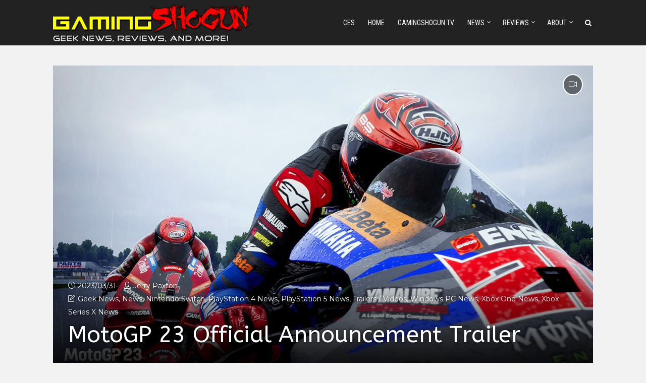

--- FILE ---
content_type: text/html; charset=UTF-8
request_url: https://gamingshogun.com/2023/03/31/motogp-23-official-announcement-trailer/
body_size: 22024
content:
<!DOCTYPE html>
<html dir="ltr" lang="en-US" prefix="og: https://ogp.me/ns#" class="no-js no-svg">
<head>
  	<meta charset="UTF-8">
	<meta name="viewport" content="user-scalable=yes, width=device-width, initial-scale=1, maximum-scale=1">
	<link rel="profile" href="https://gmpg.org/xfn/11" />
	<title>MotoGP 23 Official Announcement Trailer | GamingShogun</title>

		<!-- All in One SEO Pro 4.9.3 - aioseo.com -->
	<meta name="description" content="Milestone and Dorna Sports S.L. are pleased to announce the upcoming release of MotoGP™23. Featuring all the official riders and tracks of the 2023 Season for the MotoGP™, Moto2™, Moto3™, and MotoE™ categories, the new chapter of the historic franchise will be available on June 8, 2023, on PlayStation®5, PlayStation®4, Xbox Series X|S, Xbox One," />
	<meta name="robots" content="max-image-preview:large" />
	<meta name="author" content="Jerry Paxton"/>
	<meta name="google-site-verification" content="YYvwOob9-oT7nmT_L3UUUge75i0dhv6ni6m6Hv4zd18" />
	<link rel="canonical" href="https://gamingshogun.com/2023/03/31/motogp-23-official-announcement-trailer/" />
	<meta name="generator" content="All in One SEO Pro (AIOSEO) 4.9.3" />
		<meta property="og:locale" content="en_US" />
		<meta property="og:site_name" content="GamingShogun |" />
		<meta property="og:type" content="article" />
		<meta property="og:title" content="MotoGP 23 Official Announcement Trailer | GamingShogun" />
		<meta property="og:description" content="Milestone and Dorna Sports S.L. are pleased to announce the upcoming release of MotoGP™23. Featuring all the official riders and tracks of the 2023 Season for the MotoGP™, Moto2™, Moto3™, and MotoE™ categories, the new chapter of the historic franchise will be available on June 8, 2023, on PlayStation®5, PlayStation®4, Xbox Series X|S, Xbox One," />
		<meta property="og:url" content="https://gamingshogun.com/2023/03/31/motogp-23-official-announcement-trailer/" />
		<meta property="og:image" content="https://gamingshogun.com/wp-content/uploads/2023/03/MOTOGP23_Batch_InAction_02.jpg" />
		<meta property="og:image:secure_url" content="https://gamingshogun.com/wp-content/uploads/2023/03/MOTOGP23_Batch_InAction_02.jpg" />
		<meta property="og:image:width" content="1280" />
		<meta property="og:image:height" content="720" />
		<meta property="article:published_time" content="2023-03-31T18:30:22+00:00" />
		<meta property="article:modified_time" content="2023-03-31T04:21:47+00:00" />
		<meta property="article:publisher" content="https://facebook.com/gamingshogun" />
		<meta name="twitter:card" content="summary" />
		<meta name="twitter:site" content="@gamingshogun" />
		<meta name="twitter:title" content="MotoGP 23 Official Announcement Trailer | GamingShogun" />
		<meta name="twitter:description" content="Milestone and Dorna Sports S.L. are pleased to announce the upcoming release of MotoGP™23. Featuring all the official riders and tracks of the 2023 Season for the MotoGP™, Moto2™, Moto3™, and MotoE™ categories, the new chapter of the historic franchise will be available on June 8, 2023, on PlayStation®5, PlayStation®4, Xbox Series X|S, Xbox One," />
		<meta name="twitter:creator" content="@gamingshogun" />
		<meta name="twitter:image" content="https://gamingshogun.com/wp-content/uploads/2023/03/MOTOGP23_Batch_InAction_02.jpg" />
		<script type="application/ld+json" class="aioseo-schema">
			{"@context":"https:\/\/schema.org","@graph":[{"@type":"Article","@id":"https:\/\/gamingshogun.com\/2023\/03\/31\/motogp-23-official-announcement-trailer\/#article","name":"MotoGP 23 Official Announcement Trailer | GamingShogun","headline":"MotoGP 23 Official Announcement Trailer","author":{"@id":"https:\/\/gamingshogun.com\/author\/gamingshogun\/#author"},"publisher":{"@id":"https:\/\/gamingshogun.com\/#organization"},"image":{"@type":"ImageObject","url":"https:\/\/gamingshogun.com\/wp-content\/uploads\/2023\/03\/MOTOGP23_Batch_InAction_02.jpg","width":1280,"height":720},"datePublished":"2023-03-31T11:30:22-07:00","dateModified":"2023-03-30T21:21:47-07:00","inLanguage":"en-US","mainEntityOfPage":{"@id":"https:\/\/gamingshogun.com\/2023\/03\/31\/motogp-23-official-announcement-trailer\/#webpage"},"isPartOf":{"@id":"https:\/\/gamingshogun.com\/2023\/03\/31\/motogp-23-official-announcement-trailer\/#webpage"},"articleSection":"Geek News, News, Nintendo Switch, PlayStation 4 News, PlayStation 5 News, Trailers \/ Videos, Windows PC News, Xbox One News, Xbox Series X News, Dorna Sports S.L., milestone, MotoGP 23, nintendo switch, playstation 4, playstation 5, trailer, windows pc, xbox one, xbox series x, Video"},{"@type":"BreadcrumbList","@id":"https:\/\/gamingshogun.com\/2023\/03\/31\/motogp-23-official-announcement-trailer\/#breadcrumblist","itemListElement":[{"@type":"ListItem","@id":"https:\/\/gamingshogun.com#listItem","position":1,"name":"Home","item":"https:\/\/gamingshogun.com","nextItem":{"@type":"ListItem","@id":"https:\/\/gamingshogun.com\/category\/news\/#listItem","name":"News"}},{"@type":"ListItem","@id":"https:\/\/gamingshogun.com\/category\/news\/#listItem","position":2,"name":"News","item":"https:\/\/gamingshogun.com\/category\/news\/","nextItem":{"@type":"ListItem","@id":"https:\/\/gamingshogun.com\/category\/news\/windows-pc-news\/#listItem","name":"Windows PC News"},"previousItem":{"@type":"ListItem","@id":"https:\/\/gamingshogun.com#listItem","name":"Home"}},{"@type":"ListItem","@id":"https:\/\/gamingshogun.com\/category\/news\/windows-pc-news\/#listItem","position":3,"name":"Windows PC News","item":"https:\/\/gamingshogun.com\/category\/news\/windows-pc-news\/","nextItem":{"@type":"ListItem","@id":"https:\/\/gamingshogun.com\/2023\/03\/31\/motogp-23-official-announcement-trailer\/#listItem","name":"MotoGP 23 Official Announcement Trailer"},"previousItem":{"@type":"ListItem","@id":"https:\/\/gamingshogun.com\/category\/news\/#listItem","name":"News"}},{"@type":"ListItem","@id":"https:\/\/gamingshogun.com\/2023\/03\/31\/motogp-23-official-announcement-trailer\/#listItem","position":4,"name":"MotoGP 23 Official Announcement Trailer","previousItem":{"@type":"ListItem","@id":"https:\/\/gamingshogun.com\/category\/news\/windows-pc-news\/#listItem","name":"Windows PC News"}}]},{"@type":"Organization","@id":"https:\/\/gamingshogun.com\/#organization","name":"GamingShogun","url":"https:\/\/gamingshogun.com\/","sameAs":["https:\/\/facebook.com\/gamingshogun","https:\/\/twitter.com\/gamingshogun","https:\/\/instagram.com\/gamingshogun","https:\/\/youtube.com\/gamingshogun"]},{"@type":"Person","@id":"https:\/\/gamingshogun.com\/author\/gamingshogun\/#author","url":"https:\/\/gamingshogun.com\/author\/gamingshogun\/","name":"Jerry Paxton","image":{"@type":"ImageObject","@id":"https:\/\/gamingshogun.com\/2023\/03\/31\/motogp-23-official-announcement-trailer\/#authorImage","url":"https:\/\/secure.gravatar.com\/avatar\/c495e5b0e2f2abfa051cbfecbbf2f9d868cb0197df5d9d5980097812985c2dde?s=96&r=g","width":96,"height":96,"caption":"Jerry Paxton"}},{"@type":"WebPage","@id":"https:\/\/gamingshogun.com\/2023\/03\/31\/motogp-23-official-announcement-trailer\/#webpage","url":"https:\/\/gamingshogun.com\/2023\/03\/31\/motogp-23-official-announcement-trailer\/","name":"MotoGP 23 Official Announcement Trailer | GamingShogun","description":"Milestone and Dorna Sports S.L. are pleased to announce the upcoming release of MotoGP\u212223. Featuring all the official riders and tracks of the 2023 Season for the MotoGP\u2122, Moto2\u2122, Moto3\u2122, and MotoE\u2122 categories, the new chapter of the historic franchise will be available on June 8, 2023, on PlayStation\u00ae5, PlayStation\u00ae4, Xbox Series X|S, Xbox One,","inLanguage":"en-US","isPartOf":{"@id":"https:\/\/gamingshogun.com\/#website"},"breadcrumb":{"@id":"https:\/\/gamingshogun.com\/2023\/03\/31\/motogp-23-official-announcement-trailer\/#breadcrumblist"},"author":{"@id":"https:\/\/gamingshogun.com\/author\/gamingshogun\/#author"},"creator":{"@id":"https:\/\/gamingshogun.com\/author\/gamingshogun\/#author"},"image":{"@type":"ImageObject","url":"https:\/\/gamingshogun.com\/wp-content\/uploads\/2023\/03\/MOTOGP23_Batch_InAction_02.jpg","@id":"https:\/\/gamingshogun.com\/2023\/03\/31\/motogp-23-official-announcement-trailer\/#mainImage","width":1280,"height":720},"primaryImageOfPage":{"@id":"https:\/\/gamingshogun.com\/2023\/03\/31\/motogp-23-official-announcement-trailer\/#mainImage"},"datePublished":"2023-03-31T11:30:22-07:00","dateModified":"2023-03-30T21:21:47-07:00"},{"@type":"WebSite","@id":"https:\/\/gamingshogun.com\/#website","url":"https:\/\/gamingshogun.com\/","name":"GamingShogun","inLanguage":"en-US","publisher":{"@id":"https:\/\/gamingshogun.com\/#organization"}}]}
		</script>
		<!-- All in One SEO Pro -->

<link rel='dns-prefetch' href='//fonts.googleapis.com' />
<link rel="alternate" type="application/rss+xml" title="GamingShogun &raquo; Feed" href="https://gamingshogun.com/feed/" />
<link rel="alternate" title="oEmbed (JSON)" type="application/json+oembed" href="https://gamingshogun.com/wp-json/oembed/1.0/embed?url=https%3A%2F%2Fgamingshogun.com%2F2023%2F03%2F31%2Fmotogp-23-official-announcement-trailer%2F" />
<link rel="alternate" title="oEmbed (XML)" type="text/xml+oembed" href="https://gamingshogun.com/wp-json/oembed/1.0/embed?url=https%3A%2F%2Fgamingshogun.com%2F2023%2F03%2F31%2Fmotogp-23-official-announcement-trailer%2F&#038;format=xml" />
		<!-- This site uses the Google Analytics by MonsterInsights plugin v9.11.1 - Using Analytics tracking - https://www.monsterinsights.com/ -->
							<script src="//www.googletagmanager.com/gtag/js?id=G-NYGFHGX7P7"  data-cfasync="false" data-wpfc-render="false" type="text/javascript" async></script>
			<script data-cfasync="false" data-wpfc-render="false" type="text/javascript">
				var mi_version = '9.11.1';
				var mi_track_user = true;
				var mi_no_track_reason = '';
								var MonsterInsightsDefaultLocations = {"page_location":"https:\/\/gamingshogun.com\/2023\/03\/31\/motogp-23-official-announcement-trailer\/"};
								if ( typeof MonsterInsightsPrivacyGuardFilter === 'function' ) {
					var MonsterInsightsLocations = (typeof MonsterInsightsExcludeQuery === 'object') ? MonsterInsightsPrivacyGuardFilter( MonsterInsightsExcludeQuery ) : MonsterInsightsPrivacyGuardFilter( MonsterInsightsDefaultLocations );
				} else {
					var MonsterInsightsLocations = (typeof MonsterInsightsExcludeQuery === 'object') ? MonsterInsightsExcludeQuery : MonsterInsightsDefaultLocations;
				}

								var disableStrs = [
										'ga-disable-G-NYGFHGX7P7',
									];

				/* Function to detect opted out users */
				function __gtagTrackerIsOptedOut() {
					for (var index = 0; index < disableStrs.length; index++) {
						if (document.cookie.indexOf(disableStrs[index] + '=true') > -1) {
							return true;
						}
					}

					return false;
				}

				/* Disable tracking if the opt-out cookie exists. */
				if (__gtagTrackerIsOptedOut()) {
					for (var index = 0; index < disableStrs.length; index++) {
						window[disableStrs[index]] = true;
					}
				}

				/* Opt-out function */
				function __gtagTrackerOptout() {
					for (var index = 0; index < disableStrs.length; index++) {
						document.cookie = disableStrs[index] + '=true; expires=Thu, 31 Dec 2099 23:59:59 UTC; path=/';
						window[disableStrs[index]] = true;
					}
				}

				if ('undefined' === typeof gaOptout) {
					function gaOptout() {
						__gtagTrackerOptout();
					}
				}
								window.dataLayer = window.dataLayer || [];

				window.MonsterInsightsDualTracker = {
					helpers: {},
					trackers: {},
				};
				if (mi_track_user) {
					function __gtagDataLayer() {
						dataLayer.push(arguments);
					}

					function __gtagTracker(type, name, parameters) {
						if (!parameters) {
							parameters = {};
						}

						if (parameters.send_to) {
							__gtagDataLayer.apply(null, arguments);
							return;
						}

						if (type === 'event') {
														parameters.send_to = monsterinsights_frontend.v4_id;
							var hookName = name;
							if (typeof parameters['event_category'] !== 'undefined') {
								hookName = parameters['event_category'] + ':' + name;
							}

							if (typeof MonsterInsightsDualTracker.trackers[hookName] !== 'undefined') {
								MonsterInsightsDualTracker.trackers[hookName](parameters);
							} else {
								__gtagDataLayer('event', name, parameters);
							}
							
						} else {
							__gtagDataLayer.apply(null, arguments);
						}
					}

					__gtagTracker('js', new Date());
					__gtagTracker('set', {
						'developer_id.dZGIzZG': true,
											});
					if ( MonsterInsightsLocations.page_location ) {
						__gtagTracker('set', MonsterInsightsLocations);
					}
										__gtagTracker('config', 'G-NYGFHGX7P7', {"forceSSL":"true","link_attribution":"true"} );
										window.gtag = __gtagTracker;										(function () {
						/* https://developers.google.com/analytics/devguides/collection/analyticsjs/ */
						/* ga and __gaTracker compatibility shim. */
						var noopfn = function () {
							return null;
						};
						var newtracker = function () {
							return new Tracker();
						};
						var Tracker = function () {
							return null;
						};
						var p = Tracker.prototype;
						p.get = noopfn;
						p.set = noopfn;
						p.send = function () {
							var args = Array.prototype.slice.call(arguments);
							args.unshift('send');
							__gaTracker.apply(null, args);
						};
						var __gaTracker = function () {
							var len = arguments.length;
							if (len === 0) {
								return;
							}
							var f = arguments[len - 1];
							if (typeof f !== 'object' || f === null || typeof f.hitCallback !== 'function') {
								if ('send' === arguments[0]) {
									var hitConverted, hitObject = false, action;
									if ('event' === arguments[1]) {
										if ('undefined' !== typeof arguments[3]) {
											hitObject = {
												'eventAction': arguments[3],
												'eventCategory': arguments[2],
												'eventLabel': arguments[4],
												'value': arguments[5] ? arguments[5] : 1,
											}
										}
									}
									if ('pageview' === arguments[1]) {
										if ('undefined' !== typeof arguments[2]) {
											hitObject = {
												'eventAction': 'page_view',
												'page_path': arguments[2],
											}
										}
									}
									if (typeof arguments[2] === 'object') {
										hitObject = arguments[2];
									}
									if (typeof arguments[5] === 'object') {
										Object.assign(hitObject, arguments[5]);
									}
									if ('undefined' !== typeof arguments[1].hitType) {
										hitObject = arguments[1];
										if ('pageview' === hitObject.hitType) {
											hitObject.eventAction = 'page_view';
										}
									}
									if (hitObject) {
										action = 'timing' === arguments[1].hitType ? 'timing_complete' : hitObject.eventAction;
										hitConverted = mapArgs(hitObject);
										__gtagTracker('event', action, hitConverted);
									}
								}
								return;
							}

							function mapArgs(args) {
								var arg, hit = {};
								var gaMap = {
									'eventCategory': 'event_category',
									'eventAction': 'event_action',
									'eventLabel': 'event_label',
									'eventValue': 'event_value',
									'nonInteraction': 'non_interaction',
									'timingCategory': 'event_category',
									'timingVar': 'name',
									'timingValue': 'value',
									'timingLabel': 'event_label',
									'page': 'page_path',
									'location': 'page_location',
									'title': 'page_title',
									'referrer' : 'page_referrer',
								};
								for (arg in args) {
																		if (!(!args.hasOwnProperty(arg) || !gaMap.hasOwnProperty(arg))) {
										hit[gaMap[arg]] = args[arg];
									} else {
										hit[arg] = args[arg];
									}
								}
								return hit;
							}

							try {
								f.hitCallback();
							} catch (ex) {
							}
						};
						__gaTracker.create = newtracker;
						__gaTracker.getByName = newtracker;
						__gaTracker.getAll = function () {
							return [];
						};
						__gaTracker.remove = noopfn;
						__gaTracker.loaded = true;
						window['__gaTracker'] = __gaTracker;
					})();
									} else {
										console.log("");
					(function () {
						function __gtagTracker() {
							return null;
						}

						window['__gtagTracker'] = __gtagTracker;
						window['gtag'] = __gtagTracker;
					})();
									}
			</script>
							<!-- / Google Analytics by MonsterInsights -->
		<style id='wp-img-auto-sizes-contain-inline-css' type='text/css'>
img:is([sizes=auto i],[sizes^="auto," i]){contain-intrinsic-size:3000px 1500px}
/*# sourceURL=wp-img-auto-sizes-contain-inline-css */
</style>
<style id='wp-emoji-styles-inline-css' type='text/css'>

	img.wp-smiley, img.emoji {
		display: inline !important;
		border: none !important;
		box-shadow: none !important;
		height: 1em !important;
		width: 1em !important;
		margin: 0 0.07em !important;
		vertical-align: -0.1em !important;
		background: none !important;
		padding: 0 !important;
	}
/*# sourceURL=wp-emoji-styles-inline-css */
</style>
<style id='wp-block-library-inline-css' type='text/css'>
:root{--wp-block-synced-color:#7a00df;--wp-block-synced-color--rgb:122,0,223;--wp-bound-block-color:var(--wp-block-synced-color);--wp-editor-canvas-background:#ddd;--wp-admin-theme-color:#007cba;--wp-admin-theme-color--rgb:0,124,186;--wp-admin-theme-color-darker-10:#006ba1;--wp-admin-theme-color-darker-10--rgb:0,107,160.5;--wp-admin-theme-color-darker-20:#005a87;--wp-admin-theme-color-darker-20--rgb:0,90,135;--wp-admin-border-width-focus:2px}@media (min-resolution:192dpi){:root{--wp-admin-border-width-focus:1.5px}}.wp-element-button{cursor:pointer}:root .has-very-light-gray-background-color{background-color:#eee}:root .has-very-dark-gray-background-color{background-color:#313131}:root .has-very-light-gray-color{color:#eee}:root .has-very-dark-gray-color{color:#313131}:root .has-vivid-green-cyan-to-vivid-cyan-blue-gradient-background{background:linear-gradient(135deg,#00d084,#0693e3)}:root .has-purple-crush-gradient-background{background:linear-gradient(135deg,#34e2e4,#4721fb 50%,#ab1dfe)}:root .has-hazy-dawn-gradient-background{background:linear-gradient(135deg,#faaca8,#dad0ec)}:root .has-subdued-olive-gradient-background{background:linear-gradient(135deg,#fafae1,#67a671)}:root .has-atomic-cream-gradient-background{background:linear-gradient(135deg,#fdd79a,#004a59)}:root .has-nightshade-gradient-background{background:linear-gradient(135deg,#330968,#31cdcf)}:root .has-midnight-gradient-background{background:linear-gradient(135deg,#020381,#2874fc)}:root{--wp--preset--font-size--normal:16px;--wp--preset--font-size--huge:42px}.has-regular-font-size{font-size:1em}.has-larger-font-size{font-size:2.625em}.has-normal-font-size{font-size:var(--wp--preset--font-size--normal)}.has-huge-font-size{font-size:var(--wp--preset--font-size--huge)}.has-text-align-center{text-align:center}.has-text-align-left{text-align:left}.has-text-align-right{text-align:right}.has-fit-text{white-space:nowrap!important}#end-resizable-editor-section{display:none}.aligncenter{clear:both}.items-justified-left{justify-content:flex-start}.items-justified-center{justify-content:center}.items-justified-right{justify-content:flex-end}.items-justified-space-between{justify-content:space-between}.screen-reader-text{border:0;clip-path:inset(50%);height:1px;margin:-1px;overflow:hidden;padding:0;position:absolute;width:1px;word-wrap:normal!important}.screen-reader-text:focus{background-color:#ddd;clip-path:none;color:#444;display:block;font-size:1em;height:auto;left:5px;line-height:normal;padding:15px 23px 14px;text-decoration:none;top:5px;width:auto;z-index:100000}html :where(.has-border-color){border-style:solid}html :where([style*=border-top-color]){border-top-style:solid}html :where([style*=border-right-color]){border-right-style:solid}html :where([style*=border-bottom-color]){border-bottom-style:solid}html :where([style*=border-left-color]){border-left-style:solid}html :where([style*=border-width]){border-style:solid}html :where([style*=border-top-width]){border-top-style:solid}html :where([style*=border-right-width]){border-right-style:solid}html :where([style*=border-bottom-width]){border-bottom-style:solid}html :where([style*=border-left-width]){border-left-style:solid}html :where(img[class*=wp-image-]){height:auto;max-width:100%}:where(figure){margin:0 0 1em}html :where(.is-position-sticky){--wp-admin--admin-bar--position-offset:var(--wp-admin--admin-bar--height,0px)}@media screen and (max-width:600px){html :where(.is-position-sticky){--wp-admin--admin-bar--position-offset:0px}}

/*# sourceURL=wp-block-library-inline-css */
</style><style id='global-styles-inline-css' type='text/css'>
:root{--wp--preset--aspect-ratio--square: 1;--wp--preset--aspect-ratio--4-3: 4/3;--wp--preset--aspect-ratio--3-4: 3/4;--wp--preset--aspect-ratio--3-2: 3/2;--wp--preset--aspect-ratio--2-3: 2/3;--wp--preset--aspect-ratio--16-9: 16/9;--wp--preset--aspect-ratio--9-16: 9/16;--wp--preset--color--black: #000000;--wp--preset--color--cyan-bluish-gray: #abb8c3;--wp--preset--color--white: #ffffff;--wp--preset--color--pale-pink: #f78da7;--wp--preset--color--vivid-red: #cf2e2e;--wp--preset--color--luminous-vivid-orange: #ff6900;--wp--preset--color--luminous-vivid-amber: #fcb900;--wp--preset--color--light-green-cyan: #7bdcb5;--wp--preset--color--vivid-green-cyan: #00d084;--wp--preset--color--pale-cyan-blue: #8ed1fc;--wp--preset--color--vivid-cyan-blue: #0693e3;--wp--preset--color--vivid-purple: #9b51e0;--wp--preset--color--thr-acc: #e23a3e;--wp--preset--color--thr-txt: #444444;--wp--preset--color--thr-meta: #444444;--wp--preset--color--thr-bg: #ffffff;--wp--preset--gradient--vivid-cyan-blue-to-vivid-purple: linear-gradient(135deg,rgb(6,147,227) 0%,rgb(155,81,224) 100%);--wp--preset--gradient--light-green-cyan-to-vivid-green-cyan: linear-gradient(135deg,rgb(122,220,180) 0%,rgb(0,208,130) 100%);--wp--preset--gradient--luminous-vivid-amber-to-luminous-vivid-orange: linear-gradient(135deg,rgb(252,185,0) 0%,rgb(255,105,0) 100%);--wp--preset--gradient--luminous-vivid-orange-to-vivid-red: linear-gradient(135deg,rgb(255,105,0) 0%,rgb(207,46,46) 100%);--wp--preset--gradient--very-light-gray-to-cyan-bluish-gray: linear-gradient(135deg,rgb(238,238,238) 0%,rgb(169,184,195) 100%);--wp--preset--gradient--cool-to-warm-spectrum: linear-gradient(135deg,rgb(74,234,220) 0%,rgb(151,120,209) 20%,rgb(207,42,186) 40%,rgb(238,44,130) 60%,rgb(251,105,98) 80%,rgb(254,248,76) 100%);--wp--preset--gradient--blush-light-purple: linear-gradient(135deg,rgb(255,206,236) 0%,rgb(152,150,240) 100%);--wp--preset--gradient--blush-bordeaux: linear-gradient(135deg,rgb(254,205,165) 0%,rgb(254,45,45) 50%,rgb(107,0,62) 100%);--wp--preset--gradient--luminous-dusk: linear-gradient(135deg,rgb(255,203,112) 0%,rgb(199,81,192) 50%,rgb(65,88,208) 100%);--wp--preset--gradient--pale-ocean: linear-gradient(135deg,rgb(255,245,203) 0%,rgb(182,227,212) 50%,rgb(51,167,181) 100%);--wp--preset--gradient--electric-grass: linear-gradient(135deg,rgb(202,248,128) 0%,rgb(113,206,126) 100%);--wp--preset--gradient--midnight: linear-gradient(135deg,rgb(2,3,129) 0%,rgb(40,116,252) 100%);--wp--preset--font-size--small: 13px;--wp--preset--font-size--medium: 20px;--wp--preset--font-size--large: 23px;--wp--preset--font-size--x-large: 42px;--wp--preset--font-size--normal: 16px;--wp--preset--font-size--huge: 29px;--wp--preset--spacing--20: 0.44rem;--wp--preset--spacing--30: 0.67rem;--wp--preset--spacing--40: 1rem;--wp--preset--spacing--50: 1.5rem;--wp--preset--spacing--60: 2.25rem;--wp--preset--spacing--70: 3.38rem;--wp--preset--spacing--80: 5.06rem;--wp--preset--shadow--natural: 6px 6px 9px rgba(0, 0, 0, 0.2);--wp--preset--shadow--deep: 12px 12px 50px rgba(0, 0, 0, 0.4);--wp--preset--shadow--sharp: 6px 6px 0px rgba(0, 0, 0, 0.2);--wp--preset--shadow--outlined: 6px 6px 0px -3px rgb(255, 255, 255), 6px 6px rgb(0, 0, 0);--wp--preset--shadow--crisp: 6px 6px 0px rgb(0, 0, 0);}:where(.is-layout-flex){gap: 0.5em;}:where(.is-layout-grid){gap: 0.5em;}body .is-layout-flex{display: flex;}.is-layout-flex{flex-wrap: wrap;align-items: center;}.is-layout-flex > :is(*, div){margin: 0;}body .is-layout-grid{display: grid;}.is-layout-grid > :is(*, div){margin: 0;}:where(.wp-block-columns.is-layout-flex){gap: 2em;}:where(.wp-block-columns.is-layout-grid){gap: 2em;}:where(.wp-block-post-template.is-layout-flex){gap: 1.25em;}:where(.wp-block-post-template.is-layout-grid){gap: 1.25em;}.has-black-color{color: var(--wp--preset--color--black) !important;}.has-cyan-bluish-gray-color{color: var(--wp--preset--color--cyan-bluish-gray) !important;}.has-white-color{color: var(--wp--preset--color--white) !important;}.has-pale-pink-color{color: var(--wp--preset--color--pale-pink) !important;}.has-vivid-red-color{color: var(--wp--preset--color--vivid-red) !important;}.has-luminous-vivid-orange-color{color: var(--wp--preset--color--luminous-vivid-orange) !important;}.has-luminous-vivid-amber-color{color: var(--wp--preset--color--luminous-vivid-amber) !important;}.has-light-green-cyan-color{color: var(--wp--preset--color--light-green-cyan) !important;}.has-vivid-green-cyan-color{color: var(--wp--preset--color--vivid-green-cyan) !important;}.has-pale-cyan-blue-color{color: var(--wp--preset--color--pale-cyan-blue) !important;}.has-vivid-cyan-blue-color{color: var(--wp--preset--color--vivid-cyan-blue) !important;}.has-vivid-purple-color{color: var(--wp--preset--color--vivid-purple) !important;}.has-black-background-color{background-color: var(--wp--preset--color--black) !important;}.has-cyan-bluish-gray-background-color{background-color: var(--wp--preset--color--cyan-bluish-gray) !important;}.has-white-background-color{background-color: var(--wp--preset--color--white) !important;}.has-pale-pink-background-color{background-color: var(--wp--preset--color--pale-pink) !important;}.has-vivid-red-background-color{background-color: var(--wp--preset--color--vivid-red) !important;}.has-luminous-vivid-orange-background-color{background-color: var(--wp--preset--color--luminous-vivid-orange) !important;}.has-luminous-vivid-amber-background-color{background-color: var(--wp--preset--color--luminous-vivid-amber) !important;}.has-light-green-cyan-background-color{background-color: var(--wp--preset--color--light-green-cyan) !important;}.has-vivid-green-cyan-background-color{background-color: var(--wp--preset--color--vivid-green-cyan) !important;}.has-pale-cyan-blue-background-color{background-color: var(--wp--preset--color--pale-cyan-blue) !important;}.has-vivid-cyan-blue-background-color{background-color: var(--wp--preset--color--vivid-cyan-blue) !important;}.has-vivid-purple-background-color{background-color: var(--wp--preset--color--vivid-purple) !important;}.has-black-border-color{border-color: var(--wp--preset--color--black) !important;}.has-cyan-bluish-gray-border-color{border-color: var(--wp--preset--color--cyan-bluish-gray) !important;}.has-white-border-color{border-color: var(--wp--preset--color--white) !important;}.has-pale-pink-border-color{border-color: var(--wp--preset--color--pale-pink) !important;}.has-vivid-red-border-color{border-color: var(--wp--preset--color--vivid-red) !important;}.has-luminous-vivid-orange-border-color{border-color: var(--wp--preset--color--luminous-vivid-orange) !important;}.has-luminous-vivid-amber-border-color{border-color: var(--wp--preset--color--luminous-vivid-amber) !important;}.has-light-green-cyan-border-color{border-color: var(--wp--preset--color--light-green-cyan) !important;}.has-vivid-green-cyan-border-color{border-color: var(--wp--preset--color--vivid-green-cyan) !important;}.has-pale-cyan-blue-border-color{border-color: var(--wp--preset--color--pale-cyan-blue) !important;}.has-vivid-cyan-blue-border-color{border-color: var(--wp--preset--color--vivid-cyan-blue) !important;}.has-vivid-purple-border-color{border-color: var(--wp--preset--color--vivid-purple) !important;}.has-vivid-cyan-blue-to-vivid-purple-gradient-background{background: var(--wp--preset--gradient--vivid-cyan-blue-to-vivid-purple) !important;}.has-light-green-cyan-to-vivid-green-cyan-gradient-background{background: var(--wp--preset--gradient--light-green-cyan-to-vivid-green-cyan) !important;}.has-luminous-vivid-amber-to-luminous-vivid-orange-gradient-background{background: var(--wp--preset--gradient--luminous-vivid-amber-to-luminous-vivid-orange) !important;}.has-luminous-vivid-orange-to-vivid-red-gradient-background{background: var(--wp--preset--gradient--luminous-vivid-orange-to-vivid-red) !important;}.has-very-light-gray-to-cyan-bluish-gray-gradient-background{background: var(--wp--preset--gradient--very-light-gray-to-cyan-bluish-gray) !important;}.has-cool-to-warm-spectrum-gradient-background{background: var(--wp--preset--gradient--cool-to-warm-spectrum) !important;}.has-blush-light-purple-gradient-background{background: var(--wp--preset--gradient--blush-light-purple) !important;}.has-blush-bordeaux-gradient-background{background: var(--wp--preset--gradient--blush-bordeaux) !important;}.has-luminous-dusk-gradient-background{background: var(--wp--preset--gradient--luminous-dusk) !important;}.has-pale-ocean-gradient-background{background: var(--wp--preset--gradient--pale-ocean) !important;}.has-electric-grass-gradient-background{background: var(--wp--preset--gradient--electric-grass) !important;}.has-midnight-gradient-background{background: var(--wp--preset--gradient--midnight) !important;}.has-small-font-size{font-size: var(--wp--preset--font-size--small) !important;}.has-medium-font-size{font-size: var(--wp--preset--font-size--medium) !important;}.has-large-font-size{font-size: var(--wp--preset--font-size--large) !important;}.has-x-large-font-size{font-size: var(--wp--preset--font-size--x-large) !important;}
/*# sourceURL=global-styles-inline-css */
</style>

<style id='classic-theme-styles-inline-css' type='text/css'>
/*! This file is auto-generated */
.wp-block-button__link{color:#fff;background-color:#32373c;border-radius:9999px;box-shadow:none;text-decoration:none;padding:calc(.667em + 2px) calc(1.333em + 2px);font-size:1.125em}.wp-block-file__button{background:#32373c;color:#fff;text-decoration:none}
/*# sourceURL=/wp-includes/css/classic-themes.min.css */
</style>
<link rel='stylesheet' id='thr-fonts-css' href='https://fonts.googleapis.com/css?family=Montserrat%3A400%7CABeeZee%3A400%7CRoboto+Condensed%3A400&#038;subset=latin&#038;ver=2.1' type='text/css' media='all' />
<link rel='stylesheet' id='thr_style-css' href='https://gamingshogun.com/wp-content/themes/throne/style.css?ver=2.1' type='text/css' media='all' />
<style id='thr_style-inline-css' type='text/css'>
body,.button_respond,.thr_author_link {font-family: 'Montserrat';font-weight: 400;}h1,h2,h3,h4,h5,h6,.featured_posts_link,.mks_author_widget h3{font-family: 'ABeeZee';font-weight: 400;}#nav li a,.site-title,.site-title a,.site-desc,.sidr ul li a{font-family: 'Roboto Condensed';font-weight: 400;}body,.overlay_bg_div{background-color: rgba(242,242,242,1.00);}.arch_line,.page-progress span{background: #e23a3e;}.thr_boxed_wrapper,.is_bxd.meta-share{background-color: #ffffff;}.thr_boxed{margin-top: 0px;}::-webkit-input-placeholder { color:#ffffff;}:-moz-placeholder { color: #ffffff;}::-moz-placeholder { color:#ffffff;}:-ms-input-placeholder { color:#ffffff;}.site-title a,#nav li a,.header-main,.search_header_form input[type="text"], .search_header_form input[type="text"]:focus,.menu-item-has-children:after,.sidr ul li span,.sidr ul li a {color: #ffffff;}#nav > ul > li:hover > a, #nav a:hover,#nav li.current-menu-item > a,#nav li.current_page_item > a,#nav li.current-menu-item.menu-item-has-children:after,#nav li.current_page_item.menu-item-has-children:after,.sidr ul li:hover > a, .sidr ul li:hover > span,#sidr-existing-content li.sidr-class-current_page_item > a,#sidr-existing-content li.sidr-class-current_page_item > .thr_menu_parent,#sidr-existing-content li.sidr-class-current-menu-item > a,#sidr-existing-content li.sidr-class-current-menu-item > .thr_menu_parent,.nav-btn{color: #ff7f00;}.sidr ul li:hover > a, .sidr ul li.active > a, .sidr ul li.sidr-class-active > a,.sidr ul li ul li:hover > a, .sidr ul li ul li.active > a, .sidr ul li ul li.sidr-class-active > a {-webkit-box-shadow: inset 2px 0 0 0px #ff7f00;-moz-box-shadow: inset 2px 0 0 0px #ff7f00;box-shadow: inset 2px 0 0 0px #ff7f00;}.menu-item-has-children:after{border-top-color: #ffffff;}li.menu-item-has-children:hover:after{color: #ff7f00;}.header-main {height: 90px;background-color: #222222;background-color: rgba(34,34,34,1.00);background-repeat:repeat;}.sidr{background-color: #222222;}#sticky_header{background-color: #222222;background:rgba(34,34,34,0.9);}.header-main .search_header_form{background-color: transparent;}.header-main .search_header_form input[type="text"]{top:21px;;}#nav li a{padding: 34px 3px 35px;}.header-bottom,#nav .sub-menu{background-color: #222222;}.header_ads_space{margin: 0px 0;}.logo_wrapper{top: 5px;left: 0px;}.menu-item-has-children:after{margin: 38px 0 0 2px;}.main_content_wrapper{background-color: #ffffff;}.thr_content_wrapped .meta-share{background-color: #ffffff;}.main_content_wrapper .single .entry-title, .page-template-default .entry-title,.main_content_wrapper .entry-title a,.main_content_wrapper h1,.main_content_wrapper h2,.main_content_wrapper h3,.main_content_wrapper h4, .main_content_wrapper h5,.main_content_wrapper h6,#subheader_box h1,#subheader_box h2,#subheader_box h3,#subheader_box h4,#subheader_box h5,#subheader_box h6{color: #333333;}.main_content_wrapper,#subheader_box p{color: #444444;}.meta-item,.meta-item a,.comment-metadata time,.comment-list .reply a,.main_content_wrapper .button_respond,li.cat-item,.widget_archive li,.widget_recent_entries ul span{color: #444444;}.meta-item i,.entry-title a:hover,a,.comment-metadata time:before,.button_respond:hover,.button_respond i,.comment-list .reply a:before,.comment-list .reply a:hover,.meta-item a:hover,.error404 h1,.thr_content_wrapped .meta-share.meta-itemi{color: #e23a3e;}.error404 .entry-content .nav-menu li a{background: #e23a3e;}.underlined_heading span{border-bottom-color: #e23a3e;}.is-style-solid-color{background-color: #e23a3e;color: #ffffff;}blockquote{border-color: #e23a3e;}blockquote.wp-block-quote{border-color: #e23a3e;}.comment-reply-title:after,#submit,.meta-item .read_more_button, .thr_button, input[type="submit"],.current, .page-numbers:hover, .thr-load-more a:hover, #pagination .post_previous a:hover, #pagination .post_next a:hover, .load_more_posts a:hover,.f_read_more,.wp-caption .wp-caption-text,.wp-block-image figcaption,.entry-content .mejs-container .mejs-controls, .entry-content .mejs-embed, .entry-content .mejs-embed body,.comment-list li.bypostauthor > .comment-body:after,.comment-list li.comment-author-admin > .comment-body:after,.wp-block-button__link,body div.wpforms-container-full .wpforms-form input[type=submit], body div.wpforms-container-full .wpforms-form button[type=submit], body div.wpforms-container-full .wpforms-form .wpforms-page-button,body div.wpforms-container-full .wpforms-form input[type=submit]:hover, body div.wpforms-container-full .wpforms-form button[type=submit]:hover, body div.wpforms-container-full .wpforms-form .wpforms-page-button:hover {background: #e23a3e;}.entry-content .mejs-controls .mejs-time-rail .mejs-time-total,.entry-content .mejs-controls .mejs-horizontal-volume-slider .mejs-horizontal-volume-total,.entry-content .mejs-controls .mejs-time-rail .mejs-time-loaded{background: rgba(242,242,242,1.00);}.entry-content .mejs-controls .mejs-time-rail .mejs-time-current,.entry-content .mejs-controls .mejs-horizontal-volume-slider .mejs-horizontal-volume-current {background: rgba(226,58,62,0.5);}.current, .page-numbers:hover, .thr-load-more a:hover #pagination .post_previous a:hover, #pagination .post_next a:hover, .load_more_posts a:hover{box-shadow: inset 0 0 0 1px #e23a3e;}.thr-loader > div{-webkit-box-shadow: 0 1px 0 0 #e23a3e;-moz-box-shadow: 0 1px 0 0 #e23a3e;box-shadow: 0 1px 0 0 #e23a3e;}.thr_sidebar_wrapped #sidebar,.thr_widget_wrapped #sidebar .widget,.thr_sidebar_wrapped .affix,.thr_sidebar_wrapped .affix-bottom{background: transparent;}#sidebar .widget-title,#sidebar h1,#sidebar h2,#sidebar h3,#sidebar h4,#sidebar h5,#sidebar h6{color: #333333;}#sidebar .widget-title span{border-bottom-color: #e23a3e;}.widget_tag_cloud a,#sidebar .widget a,li.recentcomments:before,#sidebar .thr_posts_widget.widget .entry-meta a:hover {color: #e23a3e;}#sidebar{color: #444444;}.footer_wrapper{background-color: #333333}.footer_wrapper p,.footer_wrapper,.footer_wrapper .widget{color: #d8d8d8;}.footer_wrapper a{color: #e23a3e;}.footer_wrapper h1,.footer_wrapper h2,.footer_wrapper h3,.footer_wrapper h4,.footer_wrapper h5,.footer_wrapper h6,.footer_wrapper .widget-title{color: #ffffff;}.archive-title,.category-heading-title,#archive_title p,.archive-title h1{color: #333333;}.has-small-font-size{ font-size: 13px;}.has-normal-font-size{ font-size: 16px;}.has-large-font-size{ font-size: 23px;}.has-huge-font-size{ font-size: 29px;}.has-thr-acc-background-color{ background-color: #e23a3e;}.has-thr-acc-color{ color: #e23a3e;}.has-thr-txt-background-color{ background-color: #444444;}.has-thr-txt-color{ color: #444444;}.has-thr-meta-background-color{ background-color: #444444;}.has-thr-meta-color{ color: #444444;}.has-thr-bg-background-color{ background-color: #ffffff;}.has-thr-bg-color{ color: #ffffff;}.site-title a{text-transform: uppercase;}.nav-menu li a{text-transform: uppercase;}.footer_wrapper .widget-title{text-transform: uppercase;}
/*# sourceURL=thr_style-inline-css */
</style>
<link rel='stylesheet' id='thr_font_awesome-css' href='https://gamingshogun.com/wp-content/themes/throne/assets/css/font-awesome.min.css?ver=2.1' type='text/css' media='all' />
<link rel='stylesheet' id='thr_icons-css' href='https://gamingshogun.com/wp-content/themes/throne/assets/css/simple-line-icons.css?ver=2.1' type='text/css' media='all' />
<link rel='stylesheet' id='thr_responsive-css' href='https://gamingshogun.com/wp-content/themes/throne/assets/css/responsive.css?ver=2.1' type='text/css' media='all' />
<link rel='stylesheet' id='thr_child_style-css' href='https://gamingshogun.com/wp-content/themes/throne-child/style.css?ver=2.1' type='text/css' media='all' />
<link rel='stylesheet' id='srpw-style-css' href='https://gamingshogun.com/wp-content/plugins/smart-recent-posts-widget/assets/css/srpw-frontend.css?ver=6.9' type='text/css' media='all' />
<script type="text/javascript" src="https://gamingshogun.com/wp-content/plugins/google-analytics-for-wordpress/assets/js/frontend-gtag.min.js?ver=9.11.1" id="monsterinsights-frontend-script-js" async="async" data-wp-strategy="async"></script>
<script data-cfasync="false" data-wpfc-render="false" type="text/javascript" id='monsterinsights-frontend-script-js-extra'>/* <![CDATA[ */
var monsterinsights_frontend = {"js_events_tracking":"true","download_extensions":"doc,pdf,ppt,zip,xls,docx,pptx,xlsx","inbound_paths":"[{\"path\":\"\\\/go\\\/\",\"label\":\"affiliate\"},{\"path\":\"\\\/recommend\\\/\",\"label\":\"affiliate\"}]","home_url":"https:\/\/gamingshogun.com","hash_tracking":"false","v4_id":"G-NYGFHGX7P7"};/* ]]> */
</script>
<script type="text/javascript" src="https://gamingshogun.com/wp-includes/js/jquery/jquery.min.js?ver=3.7.1" id="jquery-core-js"></script>
<script type="text/javascript" src="https://gamingshogun.com/wp-includes/js/jquery/jquery-migrate.min.js?ver=3.4.1" id="jquery-migrate-js"></script>
<link rel="https://api.w.org/" href="https://gamingshogun.com/wp-json/" /><link rel="alternate" title="JSON" type="application/json" href="https://gamingshogun.com/wp-json/wp/v2/posts/109145" /><link rel="EditURI" type="application/rsd+xml" title="RSD" href="https://gamingshogun.com/xmlrpc.php?rsd" />
<meta name="generator" content="WordPress 6.9" />
<link rel='shortlink' href='https://gamingshogun.com/?p=109145' />
<meta name="generator" content="Redux 4.5.10" /></head>


<body class="wp-singular post-template-default single single-post postid-109145 single-format-video wp-embed-responsive wp-theme-throne wp-child-theme-throne-child thr_content_wrapped thr_body_sidebar_right sticky_on throne-v_2_1 throne-child">



<div id="sticky_header" class="header-sticky"><div class="content_wrapper"></div></div>

<header id="header" class="header full_width clearfix">
	<div class="header-main">
				<div class="content_wrapper">		
						<div class="logo_wrapper">

		
	
	<span class="site-title">
		<a href="https://gamingshogun.com/" title="GamingShogun" >
							<img src="https://gamingshogun.com/wp-content/uploads/2013/12/base-logo_w-1-e1449913161641.png" alt="GamingShogun" />
					</a>
	</span>

	

</div><a class="nav-btn" id="nav-open-btn" href="#"><i class="fa fa-bars"></i></a>
<nav id="nav" class="main_navigation">
	<ul id="thr_main_navigation_menu" class="nav-menu"><li id="menu-item-48535" class="menu-item menu-item-type-taxonomy menu-item-object-category menu-item-48535"><a href="https://gamingshogun.com/category/ces/">CES</a></li>
<li id="menu-item-10672" class="menu-item menu-item-type-custom menu-item-object-custom menu-item-10672"><a href="http://GamingShogun.com" title="Go home! Are you too good for your home?">Home</a></li>
<li id="menu-item-102323" class="menu-item menu-item-type-custom menu-item-object-custom menu-item-102323"><a href="https://youtube.com/gamingshogun">GamingShogun TV</a></li>
<li id="menu-item-1484" class="menu-item menu-item-type-taxonomy menu-item-object-category current-post-ancestor current-menu-parent current-post-parent menu-item-has-children menu-item-1484"><a href="https://gamingshogun.com/category/news/" title="All the geek entertainment news you can shake a stick at">News</a>
<ul class="sub-menu">
	<li id="menu-item-33414" class="menu-item menu-item-type-taxonomy menu-item-object-category current-post-ancestor current-menu-parent current-post-parent menu-item-33414"><a href="https://gamingshogun.com/category/news/windows-pc-news/">Windows PC</a></li>
	<li id="menu-item-40757" class="menu-item menu-item-type-taxonomy menu-item-object-category current-post-ancestor current-menu-parent current-post-parent menu-item-40757"><a href="https://gamingshogun.com/category/news/xbox-one-news/">Xbox One</a></li>
	<li id="menu-item-38051" class="menu-item menu-item-type-taxonomy menu-item-object-category current-post-ancestor current-menu-parent current-post-parent menu-item-38051"><a href="https://gamingshogun.com/category/news/playstation-4-news/">PlayStation 4</a></li>
	<li id="menu-item-33420" class="menu-item menu-item-type-taxonomy menu-item-object-category menu-item-33420"><a href="https://gamingshogun.com/category/news/movie-news/">Videos and Trailers</a></li>
	<li id="menu-item-87643" class="menu-item menu-item-type-taxonomy menu-item-object-category menu-item-87643"><a href="https://gamingshogun.com/category/news/movie-news/">Movie News</a></li>
	<li id="menu-item-33430" class="menu-item menu-item-type-taxonomy menu-item-object-category menu-item-33430"><a href="https://gamingshogun.com/category/news/tech-news/">Tech News</a></li>
	<li id="menu-item-33424" class="menu-item menu-item-type-taxonomy menu-item-object-category menu-item-33424"><a href="https://gamingshogun.com/category/news/peripherals/">Peripherals</a></li>
	<li id="menu-item-33431" class="menu-item menu-item-type-taxonomy menu-item-object-category current-post-ancestor current-menu-parent current-post-parent menu-item-33431"><a href="https://gamingshogun.com/category/news/trailer-news/">Trailers / Videos</a></li>
	<li id="menu-item-33428" class="menu-item menu-item-type-taxonomy menu-item-object-category menu-item-33428"><a href="https://gamingshogun.com/category/news/screenshots-news/">Screenshots / Photos</a></li>
	<li id="menu-item-43217" class="menu-item menu-item-type-taxonomy menu-item-object-category menu-item-43217"><a href="https://gamingshogun.com/category/halloween/" title="Horror and Halloween News">Halloween&#x1f383;</a></li>
	<li id="menu-item-40059" class="menu-item menu-item-type-taxonomy menu-item-object-category menu-item-40059"><a href="https://gamingshogun.com/category/news/airsoft-news/">Airsoft News</a></li>
	<li id="menu-item-38495" class="menu-item menu-item-type-taxonomy menu-item-object-category menu-item-38495"><a href="https://gamingshogun.com/category/articles/airsoft-articles/">Action Sports</a></li>
	<li id="menu-item-42592" class="menu-item menu-item-type-taxonomy menu-item-object-category menu-item-42592"><a href="https://gamingshogun.com/category/sdcc/">Comic-Con</a></li>
	<li id="menu-item-33429" class="menu-item menu-item-type-taxonomy menu-item-object-category menu-item-33429"><a href="https://gamingshogun.com/category/news/special-interest-news/">Special Interest</a></li>
	<li id="menu-item-35445" class="menu-item menu-item-type-taxonomy menu-item-object-category menu-item-35445"><a href="https://gamingshogun.com/category/e3/" title="The Electronic Entertainment Expo">E3 Expo</a></li>
	<li id="menu-item-10693" class="menu-item menu-item-type-taxonomy menu-item-object-category menu-item-has-children menu-item-10693"><a href="https://gamingshogun.com/category/previews/">Previews</a>
	<ul class="sub-menu">
		<li id="menu-item-78898" class="menu-item menu-item-type-custom menu-item-object-custom menu-item-78898"><a href="https://gamingshogun.com/?s=gift+guide">Holiday Gift Guides</a></li>
		<li id="menu-item-44492" class="menu-item menu-item-type-taxonomy menu-item-object-category menu-item-44492"><a href="https://gamingshogun.com/category/articles/interviews/">Interviews</a></li>
		<li id="menu-item-33432" class="menu-item menu-item-type-taxonomy menu-item-object-category menu-item-33432"><a href="https://gamingshogun.com/category/previews/windows-pc-preview/">Windows PC</a></li>
		<li id="menu-item-33433" class="menu-item menu-item-type-taxonomy menu-item-object-category menu-item-33433"><a href="https://gamingshogun.com/category/previews/xbox-360-preview/">Xbox 360</a></li>
	</ul>
</li>
</ul>
</li>
<li id="menu-item-1486" class="menu-item menu-item-type-taxonomy menu-item-object-category menu-item-has-children menu-item-1486"><a href="https://gamingshogun.com/category/reviews/" title="Our reviews of movies, games, and a lot more">Reviews</a>
<ul class="sub-menu">
	<li id="menu-item-33444" class="menu-item menu-item-type-taxonomy menu-item-object-category menu-item-33444"><a href="https://gamingshogun.com/category/reviews/windows-pc-reviews/">Windows PC Review</a></li>
	<li id="menu-item-33445" class="menu-item menu-item-type-taxonomy menu-item-object-category menu-item-33445"><a href="https://gamingshogun.com/category/reviews/xbox-360-reviews/">Xbox 360 Review</a></li>
	<li id="menu-item-33440" class="menu-item menu-item-type-taxonomy menu-item-object-category menu-item-33440"><a href="https://gamingshogun.com/category/reviews/playstation-3-reviews/">PlayStation 3 Review</a></li>
	<li id="menu-item-33443" class="menu-item menu-item-type-taxonomy menu-item-object-category menu-item-33443"><a href="https://gamingshogun.com/category/reviews/tech-reviews/">Tech Review</a></li>
	<li id="menu-item-40060" class="menu-item menu-item-type-taxonomy menu-item-object-category menu-item-40060"><a href="https://gamingshogun.com/category/reviews/airsoft-reviews/">Airsoft Reviews</a></li>
	<li id="menu-item-33435" class="menu-item menu-item-type-taxonomy menu-item-object-category menu-item-33435"><a href="https://gamingshogun.com/category/reviews/gadget-reviews/">Gadget Review</a></li>
	<li id="menu-item-33439" class="menu-item menu-item-type-taxonomy menu-item-object-category menu-item-33439"><a href="https://gamingshogun.com/category/reviews/peripheral-reviews/">Peripheral Review</a></li>
	<li id="menu-item-46650" class="menu-item menu-item-type-taxonomy menu-item-object-category menu-item-46650"><a href="https://gamingshogun.com/category/reviews/haunted-attraction-review/">Haunted Attraction Reviews</a></li>
	<li id="menu-item-33438" class="menu-item menu-item-type-taxonomy menu-item-object-category menu-item-33438"><a href="https://gamingshogun.com/category/reviews/mobile-reviews/">Mobile Review</a></li>
	<li id="menu-item-34975" class="menu-item menu-item-type-taxonomy menu-item-object-category menu-item-34975"><a href="https://gamingshogun.com/category/reviews/film-review/">Film Review</a></li>
	<li id="menu-item-33434" class="menu-item menu-item-type-taxonomy menu-item-object-category menu-item-33434"><a href="https://gamingshogun.com/category/reviews/book-review/">Book Review</a></li>
	<li id="menu-item-44565" class="menu-item menu-item-type-taxonomy menu-item-object-category menu-item-44565"><a href="https://gamingshogun.com/category/reviews/seal-of-excellence/">Seal of Excellence</a></li>
</ul>
</li>
<li id="menu-item-10695" class="menu-item menu-item-type-post_type menu-item-object-page menu-item-has-children menu-item-10695"><a href="https://gamingshogun.com/about/">About</a>
<ul class="sub-menu">
	<li id="menu-item-108112" class="menu-item menu-item-type-post_type menu-item-object-page menu-item-108112"><a href="https://gamingshogun.com/gamingshogun-rating-system/">GamingShogun Rating System</a></li>
	<li id="menu-item-10704" class="menu-item menu-item-type-post_type menu-item-object-page menu-item-10704"><a href="https://gamingshogun.com/about/write-for-us/">Write for Us!</a></li>
	<li id="menu-item-10700" class="menu-item menu-item-type-post_type menu-item-object-page menu-item-10700"><a href="https://gamingshogun.com/about/contact/">Contact</a></li>
</ul>
</li>
<li id="search_header_wrap"><a id="search_header" class="search_header" href="javascript:void(0)"><i class="fa fa-search"></i></a><form class="search_header_form" action="https://gamingshogun.com/" method="get">
		<input name="s" class="search_input" size="20" type="text" value="Type here to search..." onfocus="(this.value == 'Type here to search...') && (this.value = '')" onblur="(this.value == '') && (this.value = 'Type here to search...')" placeholder="Type here to search..." />
		</form></li></ul></nav>		</div>

	</div>
	</header>

<main id="main_content" class="clearfix">
<section id="thr_main" class="content_wrapper clearfix">

	<div class="page-progress"><span></span></div>


<div class="single_b content_wrapper">
	
		
	<div class="entry-image">
		<img width="1070" height="602" src="https://gamingshogun.com/wp-content/uploads/2023/03/MOTOGP23_Batch_InAction_02-1070x602.jpg" class="attachment-thr-layout-a-nosid size-thr-layout-a-nosid wp-post-image" alt="" srcset="https://gamingshogun.com/wp-content/uploads/2023/03/MOTOGP23_Batch_InAction_02-1070x602.jpg 1070w, https://gamingshogun.com/wp-content/uploads/2023/03/MOTOGP23_Batch_InAction_02-620x349.jpg 620w, https://gamingshogun.com/wp-content/uploads/2023/03/MOTOGP23_Batch_InAction_02-1200x675.jpg 1200w, https://gamingshogun.com/wp-content/uploads/2023/03/MOTOGP23_Batch_InAction_02-768x432.jpg 768w, https://gamingshogun.com/wp-content/uploads/2023/03/MOTOGP23_Batch_InAction_02-730x411.jpg 730w, https://gamingshogun.com/wp-content/uploads/2023/03/MOTOGP23_Batch_InAction_02.jpg 1280w" sizes="(max-width: 1070px) 100vw, 1070px" title="MOTOGP23_Batch_InAction_02 | GamingShogun" />
		<div class="featured_title_over">
					<div class="entry-meta">
				<div class="meta-item date"><i class="icon-clock"></i><span class="updated">2023/03/31</span></div><div class="meta-item author"><i class="icon-user"></i><span class="vcard author"><span class="fn"><a href="https://gamingshogun.com/author/gamingshogun/">Jerry Paxton</a></span></span></div><div class="meta-item categories"><i class="icon-note"></i><a href="https://gamingshogun.com/category/news/geek-news/" rel="category tag">Geek News</a>, <a href="https://gamingshogun.com/category/news/" rel="category tag">News</a>, <a href="https://gamingshogun.com/category/news/nintendo-switch/" rel="category tag">Nintendo Switch</a>, <a href="https://gamingshogun.com/category/news/playstation-4-news/" rel="category tag">PlayStation 4 News</a>, <a href="https://gamingshogun.com/category/news/playstation-5-news/" rel="category tag">PlayStation 5 News</a>, <a href="https://gamingshogun.com/category/news/trailer-news/" rel="category tag">Trailers / Videos</a>, <a href="https://gamingshogun.com/category/news/windows-pc-news/" rel="category tag">Windows PC News</a>, <a href="https://gamingshogun.com/category/news/xbox-one-news/" rel="category tag">Xbox One News</a>, <a href="https://gamingshogun.com/category/news/xbox-series-x-news/" rel="category tag">Xbox Series X News</a></div>			</div>
		
		<h1 class="entry-title">MotoGP 23 Official Announcement Trailer</h1>

		</div>

					<div class="featured_icon">
				<i class="icon-camcorder"></i>
			</div>
		
		
	</div>	

	</div>


<div class="main_content_wrapper">


<div class="posts_wrapper layout_a">

<article id="post-109145" class="post-109145 post type-post status-publish format-video has-post-thumbnail hentry category-geek-news category-news category-nintendo-switch category-playstation-4-news category-playstation-5-news category-trailer-news category-windows-pc-news category-xbox-one-news category-xbox-series-x-news tag-dorna-sports-s-l tag-milestone tag-motogp-23 tag-nintendo-switch tag-playstation-4 tag-playstation-5 tag-trailer tag-windows-pc tag-xbox-one tag-xbox-series-x post_format-post-format-video">

	<div class="entry-content">
		<p>Milestone and Dorna Sports S.L. are pleased to announce the upcoming release of MotoGP&#x2122;23. Featuring all the official riders and tracks of the 2023 Season for the MotoGP&#x2122;, Moto2&#x2122;, Moto3&#x2122;, and MotoE&#x2122; categories, the new chapter of the historic franchise will be available on June 8, 2023, on PlayStation®5, PlayStation®4, Xbox Series X|S, Xbox One, Nintendo Switch&#x2122;, and Steam.</p>
<p><iframe title="MotoGP™ 23 Announcement Trailer" width="730" height="411" src="https://www.youtube.com/embed/0l64VfqNf-g?feature=oembed" frameborder="0" allow="accelerometer; autoplay; clipboard-write; encrypted-media; gyroscope; picture-in-picture; web-share" allowfullscreen></iframe></p>
<p>Among the most important novelties of MotoGP&#x2122;23 is the design of the career mode, conceived to give players the freedom to build their own journey to becoming a two-wheel legend. Indeed, the introduction of turning points will affect career paths based on the performance achieved and the decisions made by each player. After debuting in the final part of a Moto3&#x2122; season, it will be possible to move faster through the different classes depending on the results obtained; however, finding a contract will not be easy, as each team will only have two spots and players will have to compete with the official riders to take their place. Turning points will also influence bike development during the seasonal tests, with dedicated challenges to speed up evolution. Importantly, this year rivalries will not be confined to the track; for the first time ever, MotoGP&#x2122;23 will also feature a social network to interact with riders, teams, and manufacturers. Just like in real life, this will be the place to make friends but also to bother rivals, as the AI will behave differently during races also based on the way players act on the social network.</p>
<p>Strongly requested by the community, two brand-new features will bring the simulation to a whole new level of realism. Thanks to the introduction of Dynamic Weather, a dry race can now quickly turn into a wet mayhem, where skills and strategy can make the difference. The race can thus be declared a Flag-to-Flag* race with the possibility to return to the pit-lane and switch bikes to gain a strategic advantage. The Advanced AI will finally grant the in-track behavior of riders to be more coherent with their real-life racing style, as each rider will have a unique personality that will directly affect his actions during the race.</p>
<p>Meeting both hardcore gamers and rookies’ needs, new riding aids for brakes, acceleration, and handling will deliver a gaming experience that is both approachable and ambitious so that everyone can feel the thrills of the real MotoGP&#x2122;, regardless of the initial skill level. Also, the acclaimed MotoGP&#x2122; Academy is back to help players learn the basics or perfect their style with dedicated training sessions.</p>
<p>MotoGP&#x2122;23 will also offer many multiplayer options, both on and offline. For the first time, cross-play** will allow racing with other players regardless of the platform and console generation, whereas the new Ranked Races will ensure fair fights by getting players of the same rank to compete with each other. And the 2-player local split-screen* is back to let players challenge their friends side by side on the couch.</p>
<p>Finally, the helmet, sticker, racing number, and butt patch graphic editors will allow players to show off their style making their journey into MotoGP&#x2122; even more unique.</p>
		
						<div class="meta-tags">
					<a href="https://gamingshogun.com/tag/dorna-sports-s-l/" rel="tag">Dorna Sports S.L.</a>&nbsp;&nbsp;&nbsp;<a href="https://gamingshogun.com/tag/milestone/" rel="tag">milestone</a>&nbsp;&nbsp;&nbsp;<a href="https://gamingshogun.com/tag/motogp-23/" rel="tag">MotoGP 23</a>&nbsp;&nbsp;&nbsp;<a href="https://gamingshogun.com/tag/nintendo-switch/" rel="tag">nintendo switch</a>&nbsp;&nbsp;&nbsp;<a href="https://gamingshogun.com/tag/playstation-4/" rel="tag">playstation 4</a>&nbsp;&nbsp;&nbsp;<a href="https://gamingshogun.com/tag/playstation-5/" rel="tag">playstation 5</a>&nbsp;&nbsp;&nbsp;<a href="https://gamingshogun.com/tag/trailer/" rel="tag">trailer</a>&nbsp;&nbsp;&nbsp;<a href="https://gamingshogun.com/tag/windows-pc/" rel="tag">windows pc</a>&nbsp;&nbsp;&nbsp;<a href="https://gamingshogun.com/tag/xbox-one/" rel="tag">xbox one</a>&nbsp;&nbsp;&nbsp;<a href="https://gamingshogun.com/tag/xbox-series-x/" rel="tag">xbox series x</a>				</div>
		
	</div>

			<nav id="post-nav" class="single_post_navigation">
<div class="prev_next_nav">
			<div class="single_prev_next single_post_previous">
			
			<div class="prev_next_link">
				<a href="https://gamingshogun.com/2023/03/31/wwe-supercard-getting-wrestlemania-39-card-tier-and-activities/" rel="prev"><img width="350" height="185" src="https://gamingshogun.com/wp-content/uploads/2023/03/WWESC-S9-Key-Art-2-350x185.jpg" class="attachment-thr-layout-c size-thr-layout-c wp-post-image" alt="" srcset="https://gamingshogun.com/wp-content/uploads/2023/03/WWESC-S9-Key-Art-2-350x185.jpg 350w, https://gamingshogun.com/wp-content/uploads/2023/03/WWESC-S9-Key-Art-2-514x272.jpg 514w" sizes="(max-width: 350px) 100vw, 350px" title="WWESC-S9-Key-Art-2 | GamingShogun" /><span class="featured_item_overlay"></span><span class="featured_title_over"><span class="meta-item"><i class="icon-arrow-left"></i>Previous post</span><span class="featured_posts_link">WWE SuperCard Getting WrestleMania 39 Card Tier and Activities</span></span></a>			</div>
		</div>
		
			<div class="single_prev_next single_post_next">
						<div class="prev_next_link">
				<a href="https://gamingshogun.com/2023/04/01/razer-unveils-razer-shaving-mouse/" rel="next"><img width="350" height="185" src="https://gamingshogun.com/wp-content/uploads/2023/03/razer-sharp-hero-desktop-350x185.jpg" class="attachment-thr-layout-c size-thr-layout-c wp-post-image" alt="" loading="lazy" srcset="https://gamingshogun.com/wp-content/uploads/2023/03/razer-sharp-hero-desktop-350x185.jpg 350w, https://gamingshogun.com/wp-content/uploads/2023/03/razer-sharp-hero-desktop-514x272.jpg 514w" sizes="auto, (max-width: 350px) 100vw, 350px" title="razer-sharp-hero-desktop | GamingShogun" /><span class="featured_item_overlay"></span><span class="featured_title_over"><span class="meta-item"><i class="icon-arrow-right"></i>Next post</span><span class="featured_posts_link">Razer Unveils Razer Shaving Mouse</span></span></a>			</div>
		</div>
	</div>
</nav>	
			

	<section id="related-posts-109145" class="related-box author-box post-box">

		<h3 class="comment_title underlined_heading"><span>Related Articles</span></h3>

		<div class="posts_wrapper">
							<article id="post-127718" class="layout_c post-127718 post type-post status-publish format-standard has-post-thumbnail hentry category-geek-news category-halloween category-news tag-dark-masquerade tag-the-queen-marys-dark-harbor-presents-dark-masquerade tag-thirteenth-floor-entertainment-group">

		<div class="entry-image featured_image">
		<a href="https://gamingshogun.com/2026/01/23/the-queen-marys-dark-harbor-presents-dark-masquerade/" title="The Queen Mary&#8217;s Dark Harbor Presents: Dark Masquerade">

		<img width="350" height="185" src="https://gamingshogun.com/wp-content/uploads/2026/01/DarkMasquerade1-copy-2-350x185.jpg" class="attachment-thr-layout-c size-thr-layout-c wp-post-image" alt="" loading="lazy" srcset="https://gamingshogun.com/wp-content/uploads/2026/01/DarkMasquerade1-copy-2-350x185.jpg 350w, https://gamingshogun.com/wp-content/uploads/2026/01/DarkMasquerade1-copy-2-514x272.jpg 514w" sizes="auto, (max-width: 350px) 100vw, 350px" title="Screenshot | GamingShogun" />		
		<span class="featured_item_overlay"></span>
    	
		</a>
	</div>
		
	<div class="entry-header">

		<h2 class="entry-title"><a href="https://gamingshogun.com/2026/01/23/the-queen-marys-dark-harbor-presents-dark-masquerade/" title="The Queen Mary&#8217;s Dark Harbor Presents: Dark Masquerade">The Queen Mary&#8217;s Dark Harbor Presents:...</a></h2>
		
					<div class="entry-meta">
				<div class="meta-item date"><i class="icon-clock"></i><span class="updated">1 day ago</span></div><div class="meta-item author"><i class="icon-user"></i><span class="vcard author"><span class="fn"><a href="https://gamingshogun.com/author/gamingshogun/">Jerry Paxton</a></span></span></div>			</div>
			</div>
	

	<div class="entry-footer">

				<div class="meta-item">
			<a href="https://gamingshogun.com/2026/01/23/the-queen-marys-dark-harbor-presents-dark-masquerade/" class="read_more_button read_more_small"><i class="icon-arrow-right"></i>Read More</a>
		</div>
		
				
	</div>

	
<div class="clear"></div>	
</article>							<article id="post-127712" class="layout_c post-127712 post type-post status-publish format-video has-post-thumbnail hentry category-geek-news category-news category-trailer-news category-windows-pc-news tag-alawar tag-alevgor tag-haunted-lands-demo-trailer-released post_format-post-format-video">

		<div class="entry-image featured_image">
		<a href="https://gamingshogun.com/2026/01/23/haunted-lands-demo-trailer-released/" title="Haunted Lands Demo Trailer Released">

		<img width="350" height="185" src="https://gamingshogun.com/wp-content/uploads/2026/01/Haunted-Lands-350x185.jpg" class="attachment-thr-layout-c size-thr-layout-c wp-post-image" alt="" loading="lazy" srcset="https://gamingshogun.com/wp-content/uploads/2026/01/Haunted-Lands-350x185.jpg 350w, https://gamingshogun.com/wp-content/uploads/2026/01/Haunted-Lands-514x272.jpg 514w" sizes="auto, (max-width: 350px) 100vw, 350px" title="Haunted-Lands | GamingShogun" />		
		<span class="featured_item_overlay"></span>
    				<span class="featured_icon">
				<i class="icon-camcorder"></i>
			</span>
		
		</a>
	</div>
		
	<div class="entry-header">

		<h2 class="entry-title"><a href="https://gamingshogun.com/2026/01/23/haunted-lands-demo-trailer-released/" title="Haunted Lands Demo Trailer Released">Haunted Lands Demo Trailer Released</a></h2>
		
					<div class="entry-meta">
				<div class="meta-item date"><i class="icon-clock"></i><span class="updated">1 day ago</span></div><div class="meta-item author"><i class="icon-user"></i><span class="vcard author"><span class="fn"><a href="https://gamingshogun.com/author/gamingshogun/">Jerry Paxton</a></span></span></div>			</div>
			</div>
	

	<div class="entry-footer">

				<div class="meta-item">
			<a href="https://gamingshogun.com/2026/01/23/haunted-lands-demo-trailer-released/" class="read_more_button read_more_small"><i class="icon-arrow-right"></i>Read More</a>
		</div>
		
				
	</div>

	
<div class="clear"></div>	
</article>							<article id="post-127709" class="layout_c post-127709 post type-post status-publish format-video has-post-thumbnail hentry category-geek-news category-news category-trailer-news category-windows-pc-news tag-life-below tag-megapop tag-trailer tag-windows-pc post_format-post-format-video">

		<div class="entry-image featured_image">
		<a href="https://gamingshogun.com/2026/01/23/life-below-developer-qa-trailer-released/" title="Life Below Developer Q&#038;A Trailer Released">

		<img width="350" height="185" src="https://gamingshogun.com/wp-content/uploads/2026/01/LIFE-BELOW-350x185.jpg" class="attachment-thr-layout-c size-thr-layout-c wp-post-image" alt="" loading="lazy" srcset="https://gamingshogun.com/wp-content/uploads/2026/01/LIFE-BELOW-350x185.jpg 350w, https://gamingshogun.com/wp-content/uploads/2026/01/LIFE-BELOW-514x272.jpg 514w" sizes="auto, (max-width: 350px) 100vw, 350px" title="LIFE-BELOW | GamingShogun" />		
		<span class="featured_item_overlay"></span>
    				<span class="featured_icon">
				<i class="icon-camcorder"></i>
			</span>
		
		</a>
	</div>
		
	<div class="entry-header">

		<h2 class="entry-title"><a href="https://gamingshogun.com/2026/01/23/life-below-developer-qa-trailer-released/" title="Life Below Developer Q&#038;A Trailer Released">Life Below Developer Q&#038;A Trailer...</a></h2>
		
					<div class="entry-meta">
				<div class="meta-item date"><i class="icon-clock"></i><span class="updated">1 day ago</span></div><div class="meta-item author"><i class="icon-user"></i><span class="vcard author"><span class="fn"><a href="https://gamingshogun.com/author/gamingshogun/">Jerry Paxton</a></span></span></div>			</div>
			</div>
	

	<div class="entry-footer">

				<div class="meta-item">
			<a href="https://gamingshogun.com/2026/01/23/life-below-developer-qa-trailer-released/" class="read_more_button read_more_small"><i class="icon-arrow-right"></i>Read More</a>
		</div>
		
				
	</div>

	
<div class="clear"></div>	
</article>							<article id="post-127706" class="layout_c post-127706 post type-post status-publish format-video has-post-thumbnail hentry category-geek-news category-news category-trailer-news category-windows-pc-news tag-aether-iron tag-seismic-squirrel tag-trailer tag-windows-pc post_format-post-format-video">

		<div class="entry-image featured_image">
		<a href="https://gamingshogun.com/2026/01/23/aether-iron-gameplay-trailer/" title="Aether &#038; Iron Gameplay Trailer">

		<img width="350" height="185" src="https://gamingshogun.com/wp-content/uploads/2026/01/Aether-Iron-350x185.jpg" class="attachment-thr-layout-c size-thr-layout-c wp-post-image" alt="" loading="lazy" srcset="https://gamingshogun.com/wp-content/uploads/2026/01/Aether-Iron-350x185.jpg 350w, https://gamingshogun.com/wp-content/uploads/2026/01/Aether-Iron-514x272.jpg 514w" sizes="auto, (max-width: 350px) 100vw, 350px" title="Aether--Iron | GamingShogun" />		
		<span class="featured_item_overlay"></span>
    				<span class="featured_icon">
				<i class="icon-camcorder"></i>
			</span>
		
		</a>
	</div>
		
	<div class="entry-header">

		<h2 class="entry-title"><a href="https://gamingshogun.com/2026/01/23/aether-iron-gameplay-trailer/" title="Aether &#038; Iron Gameplay Trailer">Aether &#038; Iron Gameplay Trailer</a></h2>
		
					<div class="entry-meta">
				<div class="meta-item date"><i class="icon-clock"></i><span class="updated">2 days ago</span></div><div class="meta-item author"><i class="icon-user"></i><span class="vcard author"><span class="fn"><a href="https://gamingshogun.com/author/gamingshogun/">Jerry Paxton</a></span></span></div>			</div>
			</div>
	

	<div class="entry-footer">

				<div class="meta-item">
			<a href="https://gamingshogun.com/2026/01/23/aether-iron-gameplay-trailer/" class="read_more_button read_more_small"><i class="icon-arrow-right"></i>Read More</a>
		</div>
		
				
	</div>

	
<div class="clear"></div>	
</article>			
		</div>

	</section>


	

	 		<section id="post-author-109145" class="author-box">


	<h3 class="comment_title underlined_heading"><span>About author</span>
		<a href="https://gamingshogun.com/author/gamingshogun/" class="thr_author_link">View all posts</a>
	 <a href="https://GamingShogun.com" target="_blank" rel="noopener" class="thr_author_link">Author website</a></h3>


	<div class="data-image">
		<img alt='' src='https://secure.gravatar.com/avatar/c495e5b0e2f2abfa051cbfecbbf2f9d868cb0197df5d9d5980097812985c2dde?s=112&#038;r=g' srcset='https://secure.gravatar.com/avatar/c495e5b0e2f2abfa051cbfecbbf2f9d868cb0197df5d9d5980097812985c2dde?s=224&#038;r=g 2x' class='avatar avatar-112 photo' height='112' width='112' loading='lazy' decoding='async'/>	</div>
	
	<div class="data-content">
		<h4 class="author-title">Jerry Paxton		<div class="thr_author_links">
						
										
										
										
										
										
										
										
										
										
										
										
										
										
										
										
										
										
										
										
										
										
												<a href="GamingShogun" target="_blank" rel="noopener" class="fa fa-twitter soc_squared"></a>
							
										
										
										
										
										
										
								
		</div>
		</h4>

		
		<p>A long-time fan and reveler of all things Geek, I am also the Editor-in-Chief and Founder of GamingShogun.com</p>
		<div class="clear"></div>
	</div>

</section>	 	
<div class="clear"></div>	
</article>

	
</div>

<div id="post-comments-109145" class="comments_main">



</div></div>
<aside id="sidebar" class="sidebar right">
	<div id="srpw_widget-2" class="widget widget_smart_recent_entries smart_recent_posts"><h4 class="widget-title"><span>Recent Reviews</span></h4><div class="srpw-block srpw-classic-style "><ul class="srpw-ul"><li class="srpw-li srpw-clearfix"><a class="srpw-img srpw-aligncenter" href="https://gamingshogun.com/2025/12/17/stop-buying-cheap-mic-arms-why-the-elgato-wave-mic-arm-mk-2-is-worth-every-penny/" target="_blank"><img width="730" height="472" src="https://gamingshogun.com/wp-content/uploads/2025/12/Wave_Mic_Arm_MK2_ATF_01-768x497.jpg" class=" srpw-thumbnail wp-post-image" alt="" decoding="async" loading="lazy" srcset="https://gamingshogun.com/wp-content/uploads/2025/12/Wave_Mic_Arm_MK2_ATF_01-768x497.jpg 768w, https://gamingshogun.com/wp-content/uploads/2025/12/Wave_Mic_Arm_MK2_ATF_01-620x401.jpg 620w, https://gamingshogun.com/wp-content/uploads/2025/12/Wave_Mic_Arm_MK2_ATF_01-1200x776.jpg 1200w, https://gamingshogun.com/wp-content/uploads/2025/12/Wave_Mic_Arm_MK2_ATF_01-730x472.jpg 730w, https://gamingshogun.com/wp-content/uploads/2025/12/Wave_Mic_Arm_MK2_ATF_01-1070x692.jpg 1070w, https://gamingshogun.com/wp-content/uploads/2025/12/Wave_Mic_Arm_MK2_ATF_01.jpg 1280w" sizes="auto, (max-width: 730px) 100vw, 730px" title="Wave_Mic_Arm_MK2_ATF_01 | GamingShogun" /></a><div class="srpw-content"><a class="srpw-title" href="https://gamingshogun.com/2025/12/17/stop-buying-cheap-mic-arms-why-the-elgato-wave-mic-arm-mk-2-is-worth-every-penny/" target="_blank">Stop Buying Cheap Mic Arms: Why the Elgato Wave Mic Arm MK.2 is Worth Every Penny</a><div class="srpw-meta"></div></div></li><li class="srpw-li srpw-clearfix"><a class="srpw-img srpw-aligncenter" href="https://gamingshogun.com/2025/12/10/xgimi-horizon-20-max-review-the-4k-laser-projector-that-actually-replaces-your-tv/" target="_blank"><img width="730" height="411" src="https://gamingshogun.com/wp-content/uploads/2025/12/HORIZON-20-Max-2-copy-768x432.jpg" class=" srpw-thumbnail wp-post-image" alt="" decoding="async" loading="lazy" srcset="https://gamingshogun.com/wp-content/uploads/2025/12/HORIZON-20-Max-2-copy-768x432.jpg 768w, https://gamingshogun.com/wp-content/uploads/2025/12/HORIZON-20-Max-2-copy-620x349.jpg 620w, https://gamingshogun.com/wp-content/uploads/2025/12/HORIZON-20-Max-2-copy-1200x675.jpg 1200w, https://gamingshogun.com/wp-content/uploads/2025/12/HORIZON-20-Max-2-copy-730x411.jpg 730w, https://gamingshogun.com/wp-content/uploads/2025/12/HORIZON-20-Max-2-copy-1070x602.jpg 1070w, https://gamingshogun.com/wp-content/uploads/2025/12/HORIZON-20-Max-2-copy.jpg 1280w" sizes="auto, (max-width: 730px) 100vw, 730px" title="HORIZON 20 Max 2 copy | GamingShogun" /></a><div class="srpw-content"><a class="srpw-title" href="https://gamingshogun.com/2025/12/10/xgimi-horizon-20-max-review-the-4k-laser-projector-that-actually-replaces-your-tv/" target="_blank">XGIMI Horizon 20 Max Review: The 4K Laser Projector That Actually Replaces Your TV</a><div class="srpw-meta"></div></div></li><li class="srpw-li srpw-clearfix"><a class="srpw-img srpw-aligncenter" href="https://gamingshogun.com/2025/12/09/wireless-is-overrated-the-nacon-rig-r5-spear-pro-hs-is-the-budget-king-of-2025/" target="_blank"><img width="730" height="411" src="https://gamingshogun.com/wp-content/uploads/2025/12/Headset-RIG-R5-Pro-HS-Black-5-768x432.jpg" class=" srpw-thumbnail wp-post-image" alt="" decoding="async" loading="lazy" srcset="https://gamingshogun.com/wp-content/uploads/2025/12/Headset-RIG-R5-Pro-HS-Black-5-768x432.jpg 768w, https://gamingshogun.com/wp-content/uploads/2025/12/Headset-RIG-R5-Pro-HS-Black-5-620x349.jpg 620w, https://gamingshogun.com/wp-content/uploads/2025/12/Headset-RIG-R5-Pro-HS-Black-5-1200x675.jpg 1200w, https://gamingshogun.com/wp-content/uploads/2025/12/Headset-RIG-R5-Pro-HS-Black-5-730x411.jpg 730w, https://gamingshogun.com/wp-content/uploads/2025/12/Headset-RIG-R5-Pro-HS-Black-5-1070x602.jpg 1070w, https://gamingshogun.com/wp-content/uploads/2025/12/Headset-RIG-R5-Pro-HS-Black-5.jpg 1280w" sizes="auto, (max-width: 730px) 100vw, 730px" title="Headset-RIG-R5-Pro-HS-Black-5 | GamingShogun" /></a><div class="srpw-content"><a class="srpw-title" href="https://gamingshogun.com/2025/12/09/wireless-is-overrated-the-nacon-rig-r5-spear-pro-hs-is-the-budget-king-of-2025/" target="_blank">Wireless is Overrated: The NACON RIG R5 Spear PRO HS is the Budget King of 2025</a><div class="srpw-meta"></div></div></li><li class="srpw-li srpw-clearfix"><a class="srpw-img srpw-aligncenter" href="https://gamingshogun.com/2025/12/09/dragon-lore-realized-a-deep-dive-into-razers-cs2-flagship-keyboard/" target="_blank"><img width="730" height="404" src="https://gamingshogun.com/wp-content/uploads/2025/12/Razer-Huntsman-V3-Pro-Tenkeyless-CS2-3-768x425.jpg" class=" srpw-thumbnail wp-post-image" alt="" decoding="async" loading="lazy" srcset="https://gamingshogun.com/wp-content/uploads/2025/12/Razer-Huntsman-V3-Pro-Tenkeyless-CS2-3-768x425.jpg 768w, https://gamingshogun.com/wp-content/uploads/2025/12/Razer-Huntsman-V3-Pro-Tenkeyless-CS2-3-620x343.jpg 620w, https://gamingshogun.com/wp-content/uploads/2025/12/Razer-Huntsman-V3-Pro-Tenkeyless-CS2-3-1200x665.jpg 1200w, https://gamingshogun.com/wp-content/uploads/2025/12/Razer-Huntsman-V3-Pro-Tenkeyless-CS2-3-730x404.jpg 730w, https://gamingshogun.com/wp-content/uploads/2025/12/Razer-Huntsman-V3-Pro-Tenkeyless-CS2-3-1070x593.jpg 1070w, https://gamingshogun.com/wp-content/uploads/2025/12/Razer-Huntsman-V3-Pro-Tenkeyless-CS2-3.jpg 1280w" sizes="auto, (max-width: 730px) 100vw, 730px" title="Razer-Huntsman-V3-Pro-Tenkeyless-CS2-3 | GamingShogun" /></a><div class="srpw-content"><a class="srpw-title" href="https://gamingshogun.com/2025/12/09/dragon-lore-realized-a-deep-dive-into-razers-cs2-flagship-keyboard/" target="_blank">Dragon Lore Realized: A Deep Dive into Razer&#8217;s CS2 Flagship Keyboard</a><div class="srpw-meta"></div></div></li></ul></div><!-- Generated by http://wordpress.org/plugins/smart-recent-posts-widget/ --></div><div id="custom_html-3" class="widget_text widget widget_custom_html"><div class="textwidget custom-html-widget"><script async src="https://pagead2.googlesyndication.com/pagead/js/adsbygoogle.js?client=ca-pub-8033166848997076"
     crossorigin="anonymous"></script>
<!-- SkyAd -->
<ins class="adsbygoogle"
     style="display:inline-block;width:300px;height:600px"
     data-ad-client="ca-pub-8033166848997076"
     data-ad-slot="7294687674"></ins>
<script>
     (adsbygoogle = window.adsbygoogle || []).push({});
</script></div></div><div class="thr_sticky"><div id="custom_html-2" class="widget_text widget widget_custom_html"><div class="textwidget custom-html-widget"><script async src="https://pagead2.googlesyndication.com/pagead/js/adsbygoogle.js?client=ca-pub-8033166848997076"
     crossorigin="anonymous"></script>
<!-- SkyAd -->
<ins class="adsbygoogle"
     style="display:inline-block;width:300px;height:600px"
     data-ad-client="ca-pub-8033166848997076"
     data-ad-slot="7294687674"></ins>
<script>
     (adsbygoogle = window.adsbygoogle || []).push({});
</script></div></div></div></aside>
</section>
	
</main>
<div class="clear"></div>
<footer id="footer" class="footer_wrapper full_width">
	
		<div class="content_wrapper">
		<div id="custom_html-4" class="widget_text widget footer-col one-half widget_custom_html"><div class="textwidget custom-html-widget"><script async src="https://pagead2.googlesyndication.com/pagead/js/adsbygoogle.js?client=ca-pub-8033166848997076"
     crossorigin="anonymous"></script>
<!-- FooterAd -->
<ins class="adsbygoogle"
     style="display:block"
     data-ad-client="ca-pub-8033166848997076"
     data-ad-slot="4433893435"
     data-ad-format="auto"
     data-full-width-responsive="true"></ins>
<script>
     (adsbygoogle = window.adsbygoogle || []).push({});
</script></div></div><div id="text-3" class="widget footer-col one-half widget_text">			<div class="textwidget"><p>All content Copyright 2022, GamingShogun.com</p>
</div>
		</div>	</div>
		
		<div id="copy_area" class="copy_area full_width">
		
		<div class="content_wrapper">
			<div class="left">
							</div>		
			
					</div>
	</div>
	</footer>

<div class="meta-share meta-item ">
	</div>

<a href="javascript:void(0)" id="back-top"><i class="fa fa-angle-up"></i></a>




<script type="speculationrules">
{"prefetch":[{"source":"document","where":{"and":[{"href_matches":"/*"},{"not":{"href_matches":["/wp-*.php","/wp-admin/*","/wp-content/uploads/*","/wp-content/*","/wp-content/plugins/*","/wp-content/themes/throne-child/*","/wp-content/themes/throne/*","/*\\?(.+)"]}},{"not":{"selector_matches":"a[rel~=\"nofollow\"]"}},{"not":{"selector_matches":".no-prefetch, .no-prefetch a"}}]},"eagerness":"conservative"}]}
</script>
<script type="text/javascript" src="https://gamingshogun.com/wp-content/themes/throne/assets/js/jquery.matchHeight.js?ver=2.1" id="thr-match-height-js"></script>
<script type="text/javascript" src="https://gamingshogun.com/wp-content/themes/throne/assets/js/jquery.sidr.js?ver=2.1" id="thr-responsive-menu-js"></script>
<script type="text/javascript" src="https://gamingshogun.com/wp-content/themes/throne/assets/js/jquery.magnific-popup.min.js?ver=2.1" id="thr-magnific-popup-js"></script>
<script type="text/javascript" src="https://gamingshogun.com/wp-content/themes/throne/assets/js/jquery.fitvids.js?ver=2.1" id="thr-fitvids-js"></script>
<script type="text/javascript" src="https://gamingshogun.com/wp-content/themes/throne/assets/js/sticky-kit.js?ver=2.1" id="thr-sticky-js"></script>
<script type="text/javascript" src="https://gamingshogun.com/wp-includes/js/imagesloaded.min.js?ver=5.0.0" id="imagesloaded-js"></script>
<script type="text/javascript" id="thr-main-js-extra">
/* <![CDATA[ */
var thr_js_settings = {"use_lightbox":"1","use_lightbox_content":"1","sticky_header":"1","sticky_header_offset":"400","logo_retina":"","sticky_header_logo":"","sticky_header_logo_retina":""};
//# sourceURL=thr-main-js-extra
/* ]]> */
</script>
<script type="text/javascript" src="https://gamingshogun.com/wp-content/themes/throne/assets/js/main.js?ver=2.1" id="thr-main-js"></script>
<script id="wp-emoji-settings" type="application/json">
{"baseUrl":"https://s.w.org/images/core/emoji/17.0.2/72x72/","ext":".png","svgUrl":"https://s.w.org/images/core/emoji/17.0.2/svg/","svgExt":".svg","source":{"concatemoji":"https://gamingshogun.com/wp-includes/js/wp-emoji-release.min.js?ver=6.9"}}
</script>
<script type="module">
/* <![CDATA[ */
/*! This file is auto-generated */
const a=JSON.parse(document.getElementById("wp-emoji-settings").textContent),o=(window._wpemojiSettings=a,"wpEmojiSettingsSupports"),s=["flag","emoji"];function i(e){try{var t={supportTests:e,timestamp:(new Date).valueOf()};sessionStorage.setItem(o,JSON.stringify(t))}catch(e){}}function c(e,t,n){e.clearRect(0,0,e.canvas.width,e.canvas.height),e.fillText(t,0,0);t=new Uint32Array(e.getImageData(0,0,e.canvas.width,e.canvas.height).data);e.clearRect(0,0,e.canvas.width,e.canvas.height),e.fillText(n,0,0);const a=new Uint32Array(e.getImageData(0,0,e.canvas.width,e.canvas.height).data);return t.every((e,t)=>e===a[t])}function p(e,t){e.clearRect(0,0,e.canvas.width,e.canvas.height),e.fillText(t,0,0);var n=e.getImageData(16,16,1,1);for(let e=0;e<n.data.length;e++)if(0!==n.data[e])return!1;return!0}function u(e,t,n,a){switch(t){case"flag":return n(e,"\ud83c\udff3\ufe0f\u200d\u26a7\ufe0f","\ud83c\udff3\ufe0f\u200b\u26a7\ufe0f")?!1:!n(e,"\ud83c\udde8\ud83c\uddf6","\ud83c\udde8\u200b\ud83c\uddf6")&&!n(e,"\ud83c\udff4\udb40\udc67\udb40\udc62\udb40\udc65\udb40\udc6e\udb40\udc67\udb40\udc7f","\ud83c\udff4\u200b\udb40\udc67\u200b\udb40\udc62\u200b\udb40\udc65\u200b\udb40\udc6e\u200b\udb40\udc67\u200b\udb40\udc7f");case"emoji":return!a(e,"\ud83e\u1fac8")}return!1}function f(e,t,n,a){let r;const o=(r="undefined"!=typeof WorkerGlobalScope&&self instanceof WorkerGlobalScope?new OffscreenCanvas(300,150):document.createElement("canvas")).getContext("2d",{willReadFrequently:!0}),s=(o.textBaseline="top",o.font="600 32px Arial",{});return e.forEach(e=>{s[e]=t(o,e,n,a)}),s}function r(e){var t=document.createElement("script");t.src=e,t.defer=!0,document.head.appendChild(t)}a.supports={everything:!0,everythingExceptFlag:!0},new Promise(t=>{let n=function(){try{var e=JSON.parse(sessionStorage.getItem(o));if("object"==typeof e&&"number"==typeof e.timestamp&&(new Date).valueOf()<e.timestamp+604800&&"object"==typeof e.supportTests)return e.supportTests}catch(e){}return null}();if(!n){if("undefined"!=typeof Worker&&"undefined"!=typeof OffscreenCanvas&&"undefined"!=typeof URL&&URL.createObjectURL&&"undefined"!=typeof Blob)try{var e="postMessage("+f.toString()+"("+[JSON.stringify(s),u.toString(),c.toString(),p.toString()].join(",")+"));",a=new Blob([e],{type:"text/javascript"});const r=new Worker(URL.createObjectURL(a),{name:"wpTestEmojiSupports"});return void(r.onmessage=e=>{i(n=e.data),r.terminate(),t(n)})}catch(e){}i(n=f(s,u,c,p))}t(n)}).then(e=>{for(const n in e)a.supports[n]=e[n],a.supports.everything=a.supports.everything&&a.supports[n],"flag"!==n&&(a.supports.everythingExceptFlag=a.supports.everythingExceptFlag&&a.supports[n]);var t;a.supports.everythingExceptFlag=a.supports.everythingExceptFlag&&!a.supports.flag,a.supports.everything||((t=a.source||{}).concatemoji?r(t.concatemoji):t.wpemoji&&t.twemoji&&(r(t.twemoji),r(t.wpemoji)))});
//# sourceURL=https://gamingshogun.com/wp-includes/js/wp-emoji-loader.min.js
/* ]]> */
</script>
</body>
</html>

--- FILE ---
content_type: text/html; charset=utf-8
request_url: https://www.google.com/recaptcha/api2/aframe
body_size: 268
content:
<!DOCTYPE HTML><html><head><meta http-equiv="content-type" content="text/html; charset=UTF-8"></head><body><script nonce="l1pJGEe9IJXPNM0IINJcFQ">/** Anti-fraud and anti-abuse applications only. See google.com/recaptcha */ try{var clients={'sodar':'https://pagead2.googlesyndication.com/pagead/sodar?'};window.addEventListener("message",function(a){try{if(a.source===window.parent){var b=JSON.parse(a.data);var c=clients[b['id']];if(c){var d=document.createElement('img');d.src=c+b['params']+'&rc='+(localStorage.getItem("rc::a")?sessionStorage.getItem("rc::b"):"");window.document.body.appendChild(d);sessionStorage.setItem("rc::e",parseInt(sessionStorage.getItem("rc::e")||0)+1);localStorage.setItem("rc::h",'1769331445899');}}}catch(b){}});window.parent.postMessage("_grecaptcha_ready", "*");}catch(b){}</script></body></html>